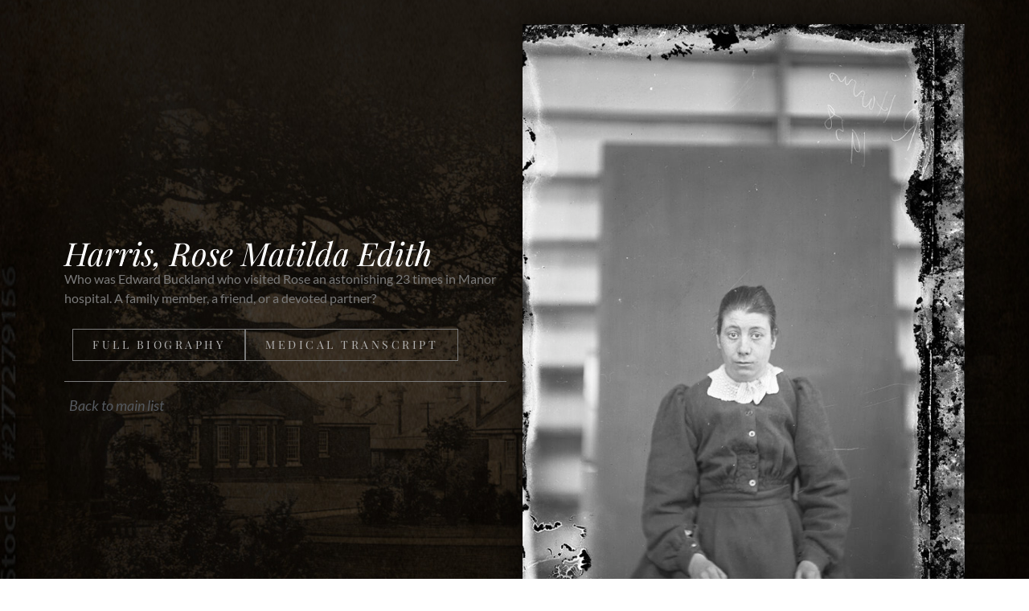

--- FILE ---
content_type: text/html; charset=UTF-8
request_url: https://outofsight.hortoncemetery.org/rose-matilda-edith-harris/
body_size: 9496
content:
<!DOCTYPE html>
<html lang="en-GB">
<head>
	<meta charset="UTF-8">
		<meta name='robots' content='index, follow, max-image-preview:large, max-snippet:-1, max-video-preview:-1' />

	<!-- This site is optimized with the Yoast SEO plugin v25.1 - https://yoast.com/wordpress/plugins/seo/ -->
	<title>Harris, Rose Matilda Edith - Horton Cemetery</title>
	<link rel="canonical" href="https://outofsight.hortoncemetery.org/rose-matilda-edith-harris/" />
	<meta property="og:locale" content="en_GB" />
	<meta property="og:type" content="article" />
	<meta property="og:title" content="Harris, Rose Matilda Edith - Horton Cemetery" />
	<meta property="og:description" content="Moved from Kent Asylum and regularly visited by Edward Buckland [...]Read More... from Harris, Rose Matilda Edith" />
	<meta property="og:url" content="https://outofsight.hortoncemetery.org/rose-matilda-edith-harris/" />
	<meta property="og:site_name" content="Horton Cemetery" />
	<meta property="article:published_time" content="2023-05-18T12:50:34+00:00" />
	<meta property="article:modified_time" content="2023-10-04T11:21:14+00:00" />
	<meta property="og:image" content="https://outofsight.hortoncemetery.org/wp-content/uploads/2023/05/6317_3_Box33_1958-Harris.jpg" />
	<meta property="og:image:width" content="800" />
	<meta property="og:image:height" content="1097" />
	<meta property="og:image:type" content="image/jpeg" />
	<meta name="author" content="admin" />
	<meta name="twitter:card" content="summary_large_image" />
	<meta name="twitter:label1" content="Written by" />
	<meta name="twitter:data1" content="admin" />
	<meta name="twitter:label2" content="Estimated reading time" />
	<meta name="twitter:data2" content="1 minute" />
	<script type="application/ld+json" class="yoast-schema-graph">{"@context":"https://schema.org","@graph":[{"@type":"WebPage","@id":"https://outofsight.hortoncemetery.org/rose-matilda-edith-harris/","url":"https://outofsight.hortoncemetery.org/rose-matilda-edith-harris/","name":"Harris, Rose Matilda Edith - Horton Cemetery","isPartOf":{"@id":"https://outofsight.hortoncemetery.org/#website"},"primaryImageOfPage":{"@id":"https://outofsight.hortoncemetery.org/rose-matilda-edith-harris/#primaryimage"},"image":{"@id":"https://outofsight.hortoncemetery.org/rose-matilda-edith-harris/#primaryimage"},"thumbnailUrl":"https://outofsight.hortoncemetery.org/wp-content/uploads/2023/05/6317_3_Box33_1958-Harris.jpg","datePublished":"2023-05-18T12:50:34+00:00","dateModified":"2023-10-04T11:21:14+00:00","author":{"@id":"https://outofsight.hortoncemetery.org/#/schema/person/5453b2723a3a90ff338ecc52a8746a0b"},"breadcrumb":{"@id":"https://outofsight.hortoncemetery.org/rose-matilda-edith-harris/#breadcrumb"},"inLanguage":"en-GB","potentialAction":[{"@type":"ReadAction","target":["https://outofsight.hortoncemetery.org/rose-matilda-edith-harris/"]}]},{"@type":"ImageObject","inLanguage":"en-GB","@id":"https://outofsight.hortoncemetery.org/rose-matilda-edith-harris/#primaryimage","url":"https://outofsight.hortoncemetery.org/wp-content/uploads/2023/05/6317_3_Box33_1958-Harris.jpg","contentUrl":"https://outofsight.hortoncemetery.org/wp-content/uploads/2023/05/6317_3_Box33_1958-Harris.jpg","width":800,"height":1097,"caption":"HARRIS, Rose Matilda Edith"},{"@type":"BreadcrumbList","@id":"https://outofsight.hortoncemetery.org/rose-matilda-edith-harris/#breadcrumb","itemListElement":[{"@type":"ListItem","position":1,"name":"Home","item":"https://outofsight.hortoncemetery.org/"},{"@type":"ListItem","position":2,"name":"Harris, Rose Matilda Edith"}]},{"@type":"WebSite","@id":"https://outofsight.hortoncemetery.org/#website","url":"https://outofsight.hortoncemetery.org/","name":"Horton Cemetery","description":"Welcome to Horton Cemetery","potentialAction":[{"@type":"SearchAction","target":{"@type":"EntryPoint","urlTemplate":"https://outofsight.hortoncemetery.org/?s={search_term_string}"},"query-input":{"@type":"PropertyValueSpecification","valueRequired":true,"valueName":"search_term_string"}}],"inLanguage":"en-GB"},{"@type":"Person","@id":"https://outofsight.hortoncemetery.org/#/schema/person/5453b2723a3a90ff338ecc52a8746a0b","name":"admin","image":{"@type":"ImageObject","inLanguage":"en-GB","@id":"https://outofsight.hortoncemetery.org/#/schema/person/image/","url":"https://secure.gravatar.com/avatar/eb2eb40eb03b01a395dac9d9a73b234302458745ff2845dc2c95f7fdd9d6dc51?s=96&d=mm&r=g","contentUrl":"https://secure.gravatar.com/avatar/eb2eb40eb03b01a395dac9d9a73b234302458745ff2845dc2c95f7fdd9d6dc51?s=96&d=mm&r=g","caption":"admin"},"sameAs":["https://outofsight.hortoncemetery.org"],"url":"https://outofsight.hortoncemetery.org/author/bluedoor/"}]}</script>
	<!-- / Yoast SEO plugin. -->


<link rel="alternate" type="application/rss+xml" title="Horton Cemetery &raquo; Feed" href="https://outofsight.hortoncemetery.org/feed/" />
<link rel="alternate" type="application/rss+xml" title="Horton Cemetery &raquo; Comments Feed" href="https://outofsight.hortoncemetery.org/comments/feed/" />
<link rel="alternate" type="application/rss+xml" title="Horton Cemetery &raquo; Harris, Rose Matilda Edith Comments Feed" href="https://outofsight.hortoncemetery.org/rose-matilda-edith-harris/feed/" />
<link rel="alternate" title="oEmbed (JSON)" type="application/json+oembed" href="https://outofsight.hortoncemetery.org/wp-json/oembed/1.0/embed?url=https%3A%2F%2Foutofsight.hortoncemetery.org%2Frose-matilda-edith-harris%2F" />
<link rel="alternate" title="oEmbed (XML)" type="text/xml+oembed" href="https://outofsight.hortoncemetery.org/wp-json/oembed/1.0/embed?url=https%3A%2F%2Foutofsight.hortoncemetery.org%2Frose-matilda-edith-harris%2F&#038;format=xml" />
<style id='wp-img-auto-sizes-contain-inline-css'>
img:is([sizes=auto i],[sizes^="auto," i]){contain-intrinsic-size:3000px 1500px}
/*# sourceURL=wp-img-auto-sizes-contain-inline-css */
</style>
<style id='wp-emoji-styles-inline-css'>

	img.wp-smiley, img.emoji {
		display: inline !important;
		border: none !important;
		box-shadow: none !important;
		height: 1em !important;
		width: 1em !important;
		margin: 0 0.07em !important;
		vertical-align: -0.1em !important;
		background: none !important;
		padding: 0 !important;
	}
/*# sourceURL=wp-emoji-styles-inline-css */
</style>
<link rel='stylesheet' id='wp-block-library-css' href='https://outofsight.hortoncemetery.org/wp-includes/css/dist/block-library/style.min.css?ver=6.9' media='all' />
<style id='classic-theme-styles-inline-css'>
/*! This file is auto-generated */
.wp-block-button__link{color:#fff;background-color:#32373c;border-radius:9999px;box-shadow:none;text-decoration:none;padding:calc(.667em + 2px) calc(1.333em + 2px);font-size:1.125em}.wp-block-file__button{background:#32373c;color:#fff;text-decoration:none}
/*# sourceURL=/wp-includes/css/classic-themes.min.css */
</style>
<style id='global-styles-inline-css'>
:root{--wp--preset--aspect-ratio--square: 1;--wp--preset--aspect-ratio--4-3: 4/3;--wp--preset--aspect-ratio--3-4: 3/4;--wp--preset--aspect-ratio--3-2: 3/2;--wp--preset--aspect-ratio--2-3: 2/3;--wp--preset--aspect-ratio--16-9: 16/9;--wp--preset--aspect-ratio--9-16: 9/16;--wp--preset--color--black: #000000;--wp--preset--color--cyan-bluish-gray: #abb8c3;--wp--preset--color--white: #fff;--wp--preset--color--pale-pink: #f78da7;--wp--preset--color--vivid-red: #cf2e2e;--wp--preset--color--luminous-vivid-orange: #ff6900;--wp--preset--color--luminous-vivid-amber: #fcb900;--wp--preset--color--light-green-cyan: #7bdcb5;--wp--preset--color--vivid-green-cyan: #00d084;--wp--preset--color--pale-cyan-blue: #8ed1fc;--wp--preset--color--vivid-cyan-blue: #0693e3;--wp--preset--color--vivid-purple: #9b51e0;--wp--preset--color--blue: #0d6efd;--wp--preset--color--indigo: #6610f2;--wp--preset--color--purple: #5533ff;--wp--preset--color--pink: #d63384;--wp--preset--color--red: #dc3545;--wp--preset--color--orange: #fd7e14;--wp--preset--color--yellow: #ffc107;--wp--preset--color--green: #198754;--wp--preset--color--teal: #20c997;--wp--preset--color--cyan: #0dcaf0;--wp--preset--color--gray: #6c757d;--wp--preset--color--gray-dark: #343a40;--wp--preset--gradient--vivid-cyan-blue-to-vivid-purple: linear-gradient(135deg,rgb(6,147,227) 0%,rgb(155,81,224) 100%);--wp--preset--gradient--light-green-cyan-to-vivid-green-cyan: linear-gradient(135deg,rgb(122,220,180) 0%,rgb(0,208,130) 100%);--wp--preset--gradient--luminous-vivid-amber-to-luminous-vivid-orange: linear-gradient(135deg,rgb(252,185,0) 0%,rgb(255,105,0) 100%);--wp--preset--gradient--luminous-vivid-orange-to-vivid-red: linear-gradient(135deg,rgb(255,105,0) 0%,rgb(207,46,46) 100%);--wp--preset--gradient--very-light-gray-to-cyan-bluish-gray: linear-gradient(135deg,rgb(238,238,238) 0%,rgb(169,184,195) 100%);--wp--preset--gradient--cool-to-warm-spectrum: linear-gradient(135deg,rgb(74,234,220) 0%,rgb(151,120,209) 20%,rgb(207,42,186) 40%,rgb(238,44,130) 60%,rgb(251,105,98) 80%,rgb(254,248,76) 100%);--wp--preset--gradient--blush-light-purple: linear-gradient(135deg,rgb(255,206,236) 0%,rgb(152,150,240) 100%);--wp--preset--gradient--blush-bordeaux: linear-gradient(135deg,rgb(254,205,165) 0%,rgb(254,45,45) 50%,rgb(107,0,62) 100%);--wp--preset--gradient--luminous-dusk: linear-gradient(135deg,rgb(255,203,112) 0%,rgb(199,81,192) 50%,rgb(65,88,208) 100%);--wp--preset--gradient--pale-ocean: linear-gradient(135deg,rgb(255,245,203) 0%,rgb(182,227,212) 50%,rgb(51,167,181) 100%);--wp--preset--gradient--electric-grass: linear-gradient(135deg,rgb(202,248,128) 0%,rgb(113,206,126) 100%);--wp--preset--gradient--midnight: linear-gradient(135deg,rgb(2,3,129) 0%,rgb(40,116,252) 100%);--wp--preset--font-size--small: 13px;--wp--preset--font-size--medium: 20px;--wp--preset--font-size--large: 36px;--wp--preset--font-size--x-large: 42px;--wp--preset--spacing--20: 0.44rem;--wp--preset--spacing--30: 0.67rem;--wp--preset--spacing--40: 1rem;--wp--preset--spacing--50: 1.5rem;--wp--preset--spacing--60: 2.25rem;--wp--preset--spacing--70: 3.38rem;--wp--preset--spacing--80: 5.06rem;--wp--preset--shadow--natural: 6px 6px 9px rgba(0, 0, 0, 0.2);--wp--preset--shadow--deep: 12px 12px 50px rgba(0, 0, 0, 0.4);--wp--preset--shadow--sharp: 6px 6px 0px rgba(0, 0, 0, 0.2);--wp--preset--shadow--outlined: 6px 6px 0px -3px rgb(255, 255, 255), 6px 6px rgb(0, 0, 0);--wp--preset--shadow--crisp: 6px 6px 0px rgb(0, 0, 0);}:where(.is-layout-flex){gap: 0.5em;}:where(.is-layout-grid){gap: 0.5em;}body .is-layout-flex{display: flex;}.is-layout-flex{flex-wrap: wrap;align-items: center;}.is-layout-flex > :is(*, div){margin: 0;}body .is-layout-grid{display: grid;}.is-layout-grid > :is(*, div){margin: 0;}:where(.wp-block-columns.is-layout-flex){gap: 2em;}:where(.wp-block-columns.is-layout-grid){gap: 2em;}:where(.wp-block-post-template.is-layout-flex){gap: 1.25em;}:where(.wp-block-post-template.is-layout-grid){gap: 1.25em;}.has-black-color{color: var(--wp--preset--color--black) !important;}.has-cyan-bluish-gray-color{color: var(--wp--preset--color--cyan-bluish-gray) !important;}.has-white-color{color: var(--wp--preset--color--white) !important;}.has-pale-pink-color{color: var(--wp--preset--color--pale-pink) !important;}.has-vivid-red-color{color: var(--wp--preset--color--vivid-red) !important;}.has-luminous-vivid-orange-color{color: var(--wp--preset--color--luminous-vivid-orange) !important;}.has-luminous-vivid-amber-color{color: var(--wp--preset--color--luminous-vivid-amber) !important;}.has-light-green-cyan-color{color: var(--wp--preset--color--light-green-cyan) !important;}.has-vivid-green-cyan-color{color: var(--wp--preset--color--vivid-green-cyan) !important;}.has-pale-cyan-blue-color{color: var(--wp--preset--color--pale-cyan-blue) !important;}.has-vivid-cyan-blue-color{color: var(--wp--preset--color--vivid-cyan-blue) !important;}.has-vivid-purple-color{color: var(--wp--preset--color--vivid-purple) !important;}.has-black-background-color{background-color: var(--wp--preset--color--black) !important;}.has-cyan-bluish-gray-background-color{background-color: var(--wp--preset--color--cyan-bluish-gray) !important;}.has-white-background-color{background-color: var(--wp--preset--color--white) !important;}.has-pale-pink-background-color{background-color: var(--wp--preset--color--pale-pink) !important;}.has-vivid-red-background-color{background-color: var(--wp--preset--color--vivid-red) !important;}.has-luminous-vivid-orange-background-color{background-color: var(--wp--preset--color--luminous-vivid-orange) !important;}.has-luminous-vivid-amber-background-color{background-color: var(--wp--preset--color--luminous-vivid-amber) !important;}.has-light-green-cyan-background-color{background-color: var(--wp--preset--color--light-green-cyan) !important;}.has-vivid-green-cyan-background-color{background-color: var(--wp--preset--color--vivid-green-cyan) !important;}.has-pale-cyan-blue-background-color{background-color: var(--wp--preset--color--pale-cyan-blue) !important;}.has-vivid-cyan-blue-background-color{background-color: var(--wp--preset--color--vivid-cyan-blue) !important;}.has-vivid-purple-background-color{background-color: var(--wp--preset--color--vivid-purple) !important;}.has-black-border-color{border-color: var(--wp--preset--color--black) !important;}.has-cyan-bluish-gray-border-color{border-color: var(--wp--preset--color--cyan-bluish-gray) !important;}.has-white-border-color{border-color: var(--wp--preset--color--white) !important;}.has-pale-pink-border-color{border-color: var(--wp--preset--color--pale-pink) !important;}.has-vivid-red-border-color{border-color: var(--wp--preset--color--vivid-red) !important;}.has-luminous-vivid-orange-border-color{border-color: var(--wp--preset--color--luminous-vivid-orange) !important;}.has-luminous-vivid-amber-border-color{border-color: var(--wp--preset--color--luminous-vivid-amber) !important;}.has-light-green-cyan-border-color{border-color: var(--wp--preset--color--light-green-cyan) !important;}.has-vivid-green-cyan-border-color{border-color: var(--wp--preset--color--vivid-green-cyan) !important;}.has-pale-cyan-blue-border-color{border-color: var(--wp--preset--color--pale-cyan-blue) !important;}.has-vivid-cyan-blue-border-color{border-color: var(--wp--preset--color--vivid-cyan-blue) !important;}.has-vivid-purple-border-color{border-color: var(--wp--preset--color--vivid-purple) !important;}.has-vivid-cyan-blue-to-vivid-purple-gradient-background{background: var(--wp--preset--gradient--vivid-cyan-blue-to-vivid-purple) !important;}.has-light-green-cyan-to-vivid-green-cyan-gradient-background{background: var(--wp--preset--gradient--light-green-cyan-to-vivid-green-cyan) !important;}.has-luminous-vivid-amber-to-luminous-vivid-orange-gradient-background{background: var(--wp--preset--gradient--luminous-vivid-amber-to-luminous-vivid-orange) !important;}.has-luminous-vivid-orange-to-vivid-red-gradient-background{background: var(--wp--preset--gradient--luminous-vivid-orange-to-vivid-red) !important;}.has-very-light-gray-to-cyan-bluish-gray-gradient-background{background: var(--wp--preset--gradient--very-light-gray-to-cyan-bluish-gray) !important;}.has-cool-to-warm-spectrum-gradient-background{background: var(--wp--preset--gradient--cool-to-warm-spectrum) !important;}.has-blush-light-purple-gradient-background{background: var(--wp--preset--gradient--blush-light-purple) !important;}.has-blush-bordeaux-gradient-background{background: var(--wp--preset--gradient--blush-bordeaux) !important;}.has-luminous-dusk-gradient-background{background: var(--wp--preset--gradient--luminous-dusk) !important;}.has-pale-ocean-gradient-background{background: var(--wp--preset--gradient--pale-ocean) !important;}.has-electric-grass-gradient-background{background: var(--wp--preset--gradient--electric-grass) !important;}.has-midnight-gradient-background{background: var(--wp--preset--gradient--midnight) !important;}.has-small-font-size{font-size: var(--wp--preset--font-size--small) !important;}.has-medium-font-size{font-size: var(--wp--preset--font-size--medium) !important;}.has-large-font-size{font-size: var(--wp--preset--font-size--large) !important;}.has-x-large-font-size{font-size: var(--wp--preset--font-size--x-large) !important;}
:where(.wp-block-post-template.is-layout-flex){gap: 1.25em;}:where(.wp-block-post-template.is-layout-grid){gap: 1.25em;}
:where(.wp-block-term-template.is-layout-flex){gap: 1.25em;}:where(.wp-block-term-template.is-layout-grid){gap: 1.25em;}
:where(.wp-block-columns.is-layout-flex){gap: 2em;}:where(.wp-block-columns.is-layout-grid){gap: 2em;}
:root :where(.wp-block-pullquote){font-size: 1.5em;line-height: 1.6;}
/*# sourceURL=global-styles-inline-css */
</style>
<link rel='stylesheet' id='child-understrap-styles-css' href='https://outofsight.hortoncemetery.org/wp-content/themes/understrap-child-main/understrap-child-main/css/child-theme.min.css?ver=1.2.0.1694437837' media='all' />
<link rel='stylesheet' id='elementor-icons-css' href='https://outofsight.hortoncemetery.org/wp-content/plugins/elementor/assets/lib/eicons/css/elementor-icons.min.css?ver=5.45.0' media='all' />
<link rel='stylesheet' id='elementor-frontend-css' href='https://outofsight.hortoncemetery.org/wp-content/plugins/elementor/assets/css/frontend.min.css?ver=3.34.1' media='all' />
<link rel='stylesheet' id='elementor-post-8-css' href='https://outofsight.hortoncemetery.org/wp-content/uploads/elementor/css/post-8.css?ver=1768878395' media='all' />
<link rel='stylesheet' id='elementor-pro-css' href='https://outofsight.hortoncemetery.org/wp-content/plugins/elementor-pro/assets/css/frontend.min.css?ver=3.15.1' media='all' />
<link rel='stylesheet' id='elementor-post-392-css' href='https://outofsight.hortoncemetery.org/wp-content/uploads/elementor/css/post-392.css?ver=1768878395' media='all' />
<link rel='stylesheet' id='elementor-gf-local-robotoslab-css' href='https://outofsight.hortoncemetery.org/wp-content/uploads/elementor/google-fonts/css/robotoslab.css?ver=1742277607' media='all' />
<link rel='stylesheet' id='elementor-gf-local-lato-css' href='https://outofsight.hortoncemetery.org/wp-content/uploads/elementor/google-fonts/css/lato.css?ver=1742277608' media='all' />
<link rel='stylesheet' id='elementor-gf-local-roboto-css' href='https://outofsight.hortoncemetery.org/wp-content/uploads/elementor/google-fonts/css/roboto.css?ver=1742277616' media='all' />
<link rel='stylesheet' id='elementor-gf-local-playfairdisplay-css' href='https://outofsight.hortoncemetery.org/wp-content/uploads/elementor/google-fonts/css/playfairdisplay.css?ver=1742277618' media='all' />
<script src="https://outofsight.hortoncemetery.org/wp-includes/js/jquery/jquery.min.js?ver=3.7.1" id="jquery-core-js"></script>
<script src="https://outofsight.hortoncemetery.org/wp-includes/js/jquery/jquery-migrate.min.js?ver=3.4.1" id="jquery-migrate-js"></script>
<script src="https://outofsight.hortoncemetery.org/wp-content/plugins/elementor-pro/assets/js/page-transitions.min.js?ver=3.15.1" id="page-transitions-js"></script>
<link rel="https://api.w.org/" href="https://outofsight.hortoncemetery.org/wp-json/" /><link rel="alternate" title="JSON" type="application/json" href="https://outofsight.hortoncemetery.org/wp-json/wp/v2/posts/559" /><link rel="EditURI" type="application/rsd+xml" title="RSD" href="https://outofsight.hortoncemetery.org/xmlrpc.php?rsd" />
<meta name="generator" content="WordPress 6.9" />
<link rel='shortlink' href='https://outofsight.hortoncemetery.org/?p=559' />
<!-- Google tag (gtag.js) -->
<script async src="https://www.googletagmanager.com/gtag/js?id=G-MSSQ5SQ7EV"></script>
<script>
  window.dataLayer = window.dataLayer || [];
  function gtag(){dataLayer.push(arguments);}
  gtag('js', new Date());

  gtag('config', 'G-MSSQ5SQ7EV');
</script><meta name="mobile-web-app-capable" content="yes">
<meta name="apple-mobile-web-app-capable" content="yes">
<meta name="apple-mobile-web-app-title" content="Horton Cemetery - Welcome to Horton Cemetery">
<meta name="generator" content="Elementor 3.34.1; features: additional_custom_breakpoints; settings: css_print_method-external, google_font-enabled, font_display-swap">
			<style>
				.e-con.e-parent:nth-of-type(n+4):not(.e-lazyloaded):not(.e-no-lazyload),
				.e-con.e-parent:nth-of-type(n+4):not(.e-lazyloaded):not(.e-no-lazyload) * {
					background-image: none !important;
				}
				@media screen and (max-height: 1024px) {
					.e-con.e-parent:nth-of-type(n+3):not(.e-lazyloaded):not(.e-no-lazyload),
					.e-con.e-parent:nth-of-type(n+3):not(.e-lazyloaded):not(.e-no-lazyload) * {
						background-image: none !important;
					}
				}
				@media screen and (max-height: 640px) {
					.e-con.e-parent:nth-of-type(n+2):not(.e-lazyloaded):not(.e-no-lazyload),
					.e-con.e-parent:nth-of-type(n+2):not(.e-lazyloaded):not(.e-no-lazyload) * {
						background-image: none !important;
					}
				}
			</style>
			<link rel="icon" href="https://outofsight.hortoncemetery.org/wp-content/uploads/2023/05/cropped-favicon-32x32.png" sizes="32x32" />
<link rel="icon" href="https://outofsight.hortoncemetery.org/wp-content/uploads/2023/05/cropped-favicon-192x192.png" sizes="192x192" />
<link rel="apple-touch-icon" href="https://outofsight.hortoncemetery.org/wp-content/uploads/2023/05/cropped-favicon-180x180.png" />
<meta name="msapplication-TileImage" content="https://outofsight.hortoncemetery.org/wp-content/uploads/2023/05/cropped-favicon-270x270.png" />
	<meta name="viewport" content="width=device-width, initial-scale=1.0, viewport-fit=cover" /></head>
<body class="wp-singular post-template-default single single-post postid-559 single-format-standard wp-embed-responsive wp-theme-understrap wp-child-theme-understrap-child-mainunderstrap-child-main understrap-has-sidebar elementor-default elementor-template-canvas elementor-kit-8 elementor-page-392">
			<e-page-transition class="e-page-transition--entering" exclude="^https\:\/\/outofsight\.hortoncemetery\.org\/wp\-admin\/">
					</e-page-transition>
				<div data-elementor-type="single-post" data-elementor-id="392" class="elementor elementor-392 elementor-location-single post-559 post type-post status-publish format-standard has-post-thumbnail hentry category-uncategorized tag-visitors" data-elementor-post-type="elementor_library">
					<div class="elementor-section-wrap">
						<div class="elementor-element elementor-element-e05b151 e-con-full e-flex e-con e-parent" data-id="e05b151" data-element_type="container" data-settings="{&quot;background_background&quot;:&quot;classic&quot;}">
		<div class="elementor-element elementor-element-390e880 e-flex e-con-boxed e-con e-parent" data-id="390e880" data-element_type="container">
					<div class="e-con-inner">
		<div class="elementor-element elementor-element-decdda7 e-flex e-con-boxed e-con e-parent" data-id="decdda7" data-element_type="container">
					<div class="e-con-inner">
				<div class="elementor-element elementor-element-5382702 elementor-widget elementor-widget-theme-post-title elementor-page-title elementor-widget-heading" data-id="5382702" data-element_type="widget" data-widget_type="theme-post-title.default">
				<div class="elementor-widget-container">
					<h1 class="elementor-heading-title elementor-size-default">Harris, Rose Matilda Edith</h1>				</div>
				</div>
				<div class="elementor-element elementor-element-cd1ab70 elementor-widget elementor-widget-theme-post-content" data-id="cd1ab70" data-element_type="widget" data-widget_type="theme-post-content.default">
				<div class="elementor-widget-container">
					
<p>Who was Edward Buckland who visited Rose an astonishing 23 times in Manor hospital. A family member, a friend, or a devoted partner?</p>
				</div>
				</div>
		<div class="elementor-element elementor-element-4ed8f72 e-flex e-con-boxed e-con e-parent" data-id="4ed8f72" data-element_type="container">
					<div class="e-con-inner">
				<div class="elementor-element elementor-element-23176b6 elementor-align-left elementor-widget elementor-widget-button" data-id="23176b6" data-element_type="widget" data-widget_type="button.default">
				<div class="elementor-widget-container">
									<div class="elementor-button-wrapper">
					<a class="elementor-button elementor-button-link elementor-size-sm" href="https://hortoncemetery.org/harris-rose-matilda-edith/" target="_blank">
						<span class="elementor-button-content-wrapper">
									<span class="elementor-button-text"> Full Biography</span>
					</span>
					</a>
				</div>
								</div>
				</div>
				<div class="elementor-element elementor-element-aa05531 elementor-align-left elementor-widget elementor-widget-button" data-id="aa05531" data-element_type="widget" data-widget_type="button.default">
				<div class="elementor-widget-container">
									<div class="elementor-button-wrapper">
					<a class="elementor-button elementor-button-link elementor-size-sm" href="#elementor-action%3Aaction%3Dpopup%3Aopen%26settings%3DeyJpZCI6IjM0OCIsInRvZ2dsZSI6ZmFsc2V9" target="_blank">
						<span class="elementor-button-content-wrapper">
									<span class="elementor-button-text">Medical Transcript</span>
					</span>
					</a>
				</div>
								</div>
				</div>
					</div>
				</div>
				<div class="elementor-element elementor-element-42b59b3 elementor-widget-divider--view-line elementor-widget elementor-widget-divider" data-id="42b59b3" data-element_type="widget" data-widget_type="divider.default">
				<div class="elementor-widget-container">
							<div class="elementor-divider">
			<span class="elementor-divider-separator">
						</span>
		</div>
						</div>
				</div>
				<div class="elementor-element elementor-element-054a782 elementor-widget elementor-widget-html" data-id="054a782" data-element_type="widget" data-widget_type="html.default">
				<div class="elementor-widget-container">
					<button class="backBtn" onclick="history.back()">Back to main list</button>				</div>
				</div>
					</div>
				</div>
		<div class="elementor-element elementor-element-0b10033 e-con-full e-flex e-con e-parent" data-id="0b10033" data-element_type="container">
				<div class="elementor-element elementor-element-3791501 elementor-widget elementor-widget-theme-post-featured-image elementor-widget-image" data-id="3791501" data-element_type="widget" data-settings="{&quot;motion_fx_motion_fx_mouse&quot;:&quot;yes&quot;,&quot;motion_fx_tilt_effect&quot;:&quot;yes&quot;,&quot;motion_fx_tilt_speed&quot;:{&quot;unit&quot;:&quot;px&quot;,&quot;size&quot;:1,&quot;sizes&quot;:[]}}" data-widget_type="theme-post-featured-image.default">
				<div class="elementor-widget-container">
															<img width="640" height="877" src="https://outofsight.hortoncemetery.org/wp-content/uploads/2023/05/6317_3_Box33_1958-Harris-747x1024.jpg" class="attachment-large size-large wp-image-560" alt="HARRIS, Rose Matilda Edith" srcset="https://outofsight.hortoncemetery.org/wp-content/uploads/2023/05/6317_3_Box33_1958-Harris-747x1024.jpg 747w, https://outofsight.hortoncemetery.org/wp-content/uploads/2023/05/6317_3_Box33_1958-Harris-219x300.jpg 219w, https://outofsight.hortoncemetery.org/wp-content/uploads/2023/05/6317_3_Box33_1958-Harris-768x1053.jpg 768w, https://outofsight.hortoncemetery.org/wp-content/uploads/2023/05/6317_3_Box33_1958-Harris.jpg 800w" sizes="(max-width: 640px) 100vw, 640px" />															</div>
				</div>
				</div>
					</div>
				</div>
				</div>
							</div>
				</div>
		<script type="speculationrules">
{"prefetch":[{"source":"document","where":{"and":[{"href_matches":"/*"},{"not":{"href_matches":["/wp-*.php","/wp-admin/*","/wp-content/uploads/*","/wp-content/*","/wp-content/plugins/*","/wp-content/themes/understrap-child-main/understrap-child-main/*","/wp-content/themes/understrap/*","/*\\?(.+)"]}},{"not":{"selector_matches":"a[rel~=\"nofollow\"]"}},{"not":{"selector_matches":".no-prefetch, .no-prefetch a"}}]},"eagerness":"conservative"}]}
</script>
		<div data-elementor-type="popup" data-elementor-id="348" class="elementor elementor-348 elementor-location-popup" data-elementor-settings="{&quot;entrance_animation&quot;:&quot;fadeIn&quot;,&quot;exit_animation&quot;:&quot;fadeIn&quot;,&quot;entrance_animation_duration&quot;:{&quot;unit&quot;:&quot;px&quot;,&quot;size&quot;:&quot;1.4&quot;,&quot;sizes&quot;:[]},&quot;a11y_navigation&quot;:&quot;yes&quot;,&quot;timing&quot;:[]}" data-elementor-post-type="elementor_library">
					<div class="elementor-section-wrap">
						<div class="elementor-element elementor-element-45e249eb ignore-toc e-flex e-con-boxed e-con e-parent" data-id="45e249eb" data-element_type="container" data-settings="{&quot;background_background&quot;:&quot;classic&quot;}">
					<div class="e-con-inner">
		<div class="elementor-element elementor-element-6044a8dd e-flex e-con-boxed e-con e-parent" data-id="6044a8dd" data-element_type="container" data-settings="{&quot;background_background&quot;:&quot;classic&quot;}">
					<div class="e-con-inner">
				<div class="elementor-element elementor-element-a060bab elementor-widget elementor-widget-gallery" data-id="a060bab" data-element_type="widget" data-settings="{&quot;columns&quot;:3,&quot;lazyload&quot;:&quot;yes&quot;,&quot;gallery_layout&quot;:&quot;grid&quot;,&quot;columns_tablet&quot;:2,&quot;columns_mobile&quot;:1,&quot;gap&quot;:{&quot;unit&quot;:&quot;px&quot;,&quot;size&quot;:10,&quot;sizes&quot;:[]},&quot;gap_tablet&quot;:{&quot;unit&quot;:&quot;px&quot;,&quot;size&quot;:10,&quot;sizes&quot;:[]},&quot;gap_mobile&quot;:{&quot;unit&quot;:&quot;px&quot;,&quot;size&quot;:10,&quot;sizes&quot;:[]},&quot;link_to&quot;:&quot;file&quot;,&quot;aspect_ratio&quot;:&quot;3:2&quot;,&quot;overlay_background&quot;:&quot;yes&quot;,&quot;content_hover_animation&quot;:&quot;fade-in&quot;}" data-widget_type="gallery.default">
				<div class="elementor-widget-container">
							<div class="elementor-gallery__container">
							<a class="e-gallery-item elementor-gallery-item elementor-animated-content" href="https://outofsight.hortoncemetery.org/wp-content/uploads/2023/05/6317_3_Box33_1958-Harris.jpg" data-elementor-open-lightbox="yes" data-elementor-lightbox-slideshow="a060bab" data-elementor-lightbox-title="6317_3_Box33_1958 Harris" data-e-action-hash="#elementor-action%3Aaction%3Dlightbox%26settings%3DeyJpZCI6NTYwLCJ1cmwiOiJodHRwczpcL1wvb3V0b2ZzaWdodC5ob3J0b25jZW1ldGVyeS5vcmdcL3dwLWNvbnRlbnRcL3VwbG9hZHNcLzIwMjNcLzA1XC82MzE3XzNfQm94MzNfMTk1OC1IYXJyaXMuanBnIiwic2xpZGVzaG93IjoiYTA2MGJhYiJ9">
					<div class="e-gallery-image elementor-gallery-item__image" data-thumbnail="https://outofsight.hortoncemetery.org/wp-content/uploads/2023/05/6317_3_Box33_1958-Harris-219x300.jpg" data-width="219" data-height="300" aria-label="HARRIS, Rose Matilda Edith" role="img" ></div>
											<div class="elementor-gallery-item__overlay"></div>
														</a>
					</div>
					</div>
				</div>
					</div>
				</div>
		<div class="elementor-element elementor-element-3697631b e-con-full e-flex e-con e-parent" data-id="3697631b" data-element_type="container">
				<div class="elementor-element elementor-element-5bbd84ff elementor-widget elementor-widget-heading" data-id="5bbd84ff" data-element_type="widget" data-widget_type="heading.default">
				<div class="elementor-widget-container">
					<h2 class="elementor-heading-title elementor-size-default">Harris, Rose Matilda Edith</h2>				</div>
				</div>
				<div class="elementor-element elementor-element-4613d59c elementor-widget elementor-widget-text-editor" data-id="4613d59c" data-element_type="widget" data-widget_type="text-editor.default">
				<div class="elementor-widget-container">
									Moved from Kent Asylum and regularly visited by Edward Buckland								</div>
				</div>
				<div class="elementor-element elementor-element-6632144 elementor-widget elementor-widget-button" data-id="6632144" data-element_type="widget" data-widget_type="button.default">
				<div class="elementor-widget-container">
									<div class="elementor-button-wrapper">
					<a class="elementor-button elementor-size-sm" role="button">
						<span class="elementor-button-content-wrapper">
									<span class="elementor-button-text">Download Full Medical Transcript</span>
					</span>
					</a>
				</div>
								</div>
				</div>
				</div>
					</div>
				</div>
							</div>
				</div>
					<script>
				const lazyloadRunObserver = () => {
					const lazyloadBackgrounds = document.querySelectorAll( `.e-con.e-parent:not(.e-lazyloaded)` );
					const lazyloadBackgroundObserver = new IntersectionObserver( ( entries ) => {
						entries.forEach( ( entry ) => {
							if ( entry.isIntersecting ) {
								let lazyloadBackground = entry.target;
								if( lazyloadBackground ) {
									lazyloadBackground.classList.add( 'e-lazyloaded' );
								}
								lazyloadBackgroundObserver.unobserve( entry.target );
							}
						});
					}, { rootMargin: '200px 0px 200px 0px' } );
					lazyloadBackgrounds.forEach( ( lazyloadBackground ) => {
						lazyloadBackgroundObserver.observe( lazyloadBackground );
					} );
				};
				const events = [
					'DOMContentLoaded',
					'elementor/lazyload/observe',
				];
				events.forEach( ( event ) => {
					document.addEventListener( event, lazyloadRunObserver );
				} );
			</script>
			<link rel='stylesheet' id='widget-heading-css' href='https://outofsight.hortoncemetery.org/wp-content/plugins/elementor/assets/css/widget-heading.min.css?ver=3.34.1' media='all' />
<link rel='stylesheet' id='widget-divider-css' href='https://outofsight.hortoncemetery.org/wp-content/plugins/elementor/assets/css/widget-divider.min.css?ver=3.34.1' media='all' />
<link rel='stylesheet' id='widget-image-css' href='https://outofsight.hortoncemetery.org/wp-content/plugins/elementor/assets/css/widget-image.min.css?ver=3.34.1' media='all' />
<link rel='stylesheet' id='elementor-post-348-css' href='https://outofsight.hortoncemetery.org/wp-content/uploads/elementor/css/post-348.css?ver=1768878395' media='all' />
<link rel='stylesheet' id='elementor-gallery-css' href='https://outofsight.hortoncemetery.org/wp-content/plugins/elementor/assets/lib/e-gallery/css/e-gallery.min.css?ver=1.2.0' media='all' />
<link rel='stylesheet' id='e-animation-fadeIn-css' href='https://outofsight.hortoncemetery.org/wp-content/plugins/elementor/assets/lib/animations/styles/fadeIn.min.css?ver=3.34.1' media='all' />
<link rel='stylesheet' id='elementor-gf-local-rubik-css' href='https://outofsight.hortoncemetery.org/wp-content/uploads/elementor/google-fonts/css/rubik.css?ver=1742278989' media='all' />
<script src="https://outofsight.hortoncemetery.org/wp-content/themes/understrap-child-main/understrap-child-main/js/child-theme.min.js?ver=1.2.0.1694437838" id="child-understrap-scripts-js"></script>
<script src="https://outofsight.hortoncemetery.org/wp-includes/js/comment-reply.min.js?ver=6.9" id="comment-reply-js" async data-wp-strategy="async" fetchpriority="low"></script>
<script src="https://outofsight.hortoncemetery.org/wp-content/plugins/elementor-pro/assets//lib/instant-page/instant-page.min.js?ver=3.15.1" id="instant-page-js"></script>
<script src="https://outofsight.hortoncemetery.org/wp-content/plugins/elementor/assets/js/webpack.runtime.min.js?ver=3.34.1" id="elementor-webpack-runtime-js"></script>
<script src="https://outofsight.hortoncemetery.org/wp-content/plugins/elementor/assets/js/frontend-modules.min.js?ver=3.34.1" id="elementor-frontend-modules-js"></script>
<script src="https://outofsight.hortoncemetery.org/wp-includes/js/jquery/ui/core.min.js?ver=1.13.3" id="jquery-ui-core-js"></script>
<script id="elementor-frontend-js-before">
var elementorFrontendConfig = {"environmentMode":{"edit":false,"wpPreview":false,"isScriptDebug":false},"i18n":{"shareOnFacebook":"Share on Facebook","shareOnTwitter":"Share on Twitter","pinIt":"Pin it","download":"Download","downloadImage":"Download image","fullscreen":"Fullscreen","zoom":"Zoom","share":"Share","playVideo":"Play Video","previous":"Previous","next":"Next","close":"Close","a11yCarouselPrevSlideMessage":"Previous slide","a11yCarouselNextSlideMessage":"Next slide","a11yCarouselFirstSlideMessage":"This is the first slide","a11yCarouselLastSlideMessage":"This is the last slide","a11yCarouselPaginationBulletMessage":"Go to slide"},"is_rtl":false,"breakpoints":{"xs":0,"sm":480,"md":768,"lg":1025,"xl":1440,"xxl":1600},"responsive":{"breakpoints":{"mobile":{"label":"Mobile Portrait","value":767,"default_value":767,"direction":"max","is_enabled":true},"mobile_extra":{"label":"Mobile Landscape","value":880,"default_value":880,"direction":"max","is_enabled":false},"tablet":{"label":"Tablet Portrait","value":1024,"default_value":1024,"direction":"max","is_enabled":true},"tablet_extra":{"label":"Tablet Landscape","value":1200,"default_value":1200,"direction":"max","is_enabled":false},"laptop":{"label":"Laptop","value":1366,"default_value":1366,"direction":"max","is_enabled":false},"widescreen":{"label":"Widescreen","value":2400,"default_value":2400,"direction":"min","is_enabled":false}},
"hasCustomBreakpoints":false},"version":"3.34.1","is_static":false,"experimentalFeatures":{"additional_custom_breakpoints":true,"container":true,"theme_builder_v2":true,"nested-elements":true,"home_screen":true,"global_classes_should_enforce_capabilities":true,"e_variables":true,"cloud-library":true,"e_opt_in_v4_page":true,"e_interactions":true,"import-export-customization":true,"page-transitions":true,"notes":true,"loop":true,"form-submissions":true,"e_scroll_snap":true},"urls":{"assets":"https:\/\/outofsight.hortoncemetery.org\/wp-content\/plugins\/elementor\/assets\/","ajaxurl":"https:\/\/outofsight.hortoncemetery.org\/wp-admin\/admin-ajax.php","uploadUrl":"https:\/\/outofsight.hortoncemetery.org\/wp-content\/uploads"},"nonces":{"floatingButtonsClickTracking":"cd4bc6a8a3"},"swiperClass":"swiper","settings":{"page":[],"editorPreferences":[]},"kit":{"active_breakpoints":["viewport_mobile","viewport_tablet"],"global_image_lightbox":"yes","lightbox_enable_counter":"yes","lightbox_enable_fullscreen":"yes","lightbox_enable_zoom":"yes","lightbox_enable_share":"yes","lightbox_title_src":"title","lightbox_description_src":"description"},"post":{"id":559,"title":"Harris%2C%20Rose%20Matilda%20Edith%20-%20Horton%20Cemetery","excerpt":"Moved from Kent Asylum and regularly visited by Edward Buckland","featuredImage":"https:\/\/outofsight.hortoncemetery.org\/wp-content\/uploads\/2023\/05\/6317_3_Box33_1958-Harris-747x1024.jpg"}};
//# sourceURL=elementor-frontend-js-before
</script>
<script src="https://outofsight.hortoncemetery.org/wp-content/plugins/elementor/assets/js/frontend.min.js?ver=3.34.1" id="elementor-frontend-js"></script>
<script src="https://outofsight.hortoncemetery.org/wp-content/plugins/elementor/assets/lib/e-gallery/js/e-gallery.min.js?ver=1.2.0" id="elementor-gallery-js"></script>
<script src="https://outofsight.hortoncemetery.org/wp-content/plugins/elementor-pro/assets/js/webpack-pro.runtime.min.js?ver=3.15.1" id="elementor-pro-webpack-runtime-js"></script>
<script src="https://outofsight.hortoncemetery.org/wp-includes/js/dist/hooks.min.js?ver=dd5603f07f9220ed27f1" id="wp-hooks-js"></script>
<script src="https://outofsight.hortoncemetery.org/wp-includes/js/dist/i18n.min.js?ver=c26c3dc7bed366793375" id="wp-i18n-js"></script>
<script id="wp-i18n-js-after">
wp.i18n.setLocaleData( { 'text direction\u0004ltr': [ 'ltr' ] } );
//# sourceURL=wp-i18n-js-after
</script>
<script id="elementor-pro-frontend-js-before">
var ElementorProFrontendConfig = {"ajaxurl":"https:\/\/outofsight.hortoncemetery.org\/wp-admin\/admin-ajax.php","nonce":"ff5566d2e3","urls":{"assets":"https:\/\/outofsight.hortoncemetery.org\/wp-content\/plugins\/elementor-pro\/assets\/","rest":"https:\/\/outofsight.hortoncemetery.org\/wp-json\/"},"shareButtonsNetworks":{"facebook":{"title":"Facebook","has_counter":true},"twitter":{"title":"Twitter"},"linkedin":{"title":"LinkedIn","has_counter":true},"pinterest":{"title":"Pinterest","has_counter":true},"reddit":{"title":"Reddit","has_counter":true},"vk":{"title":"VK","has_counter":true},"odnoklassniki":{"title":"OK","has_counter":true},"tumblr":{"title":"Tumblr"},"digg":{"title":"Digg"},"skype":{"title":"Skype"},"stumbleupon":{"title":"StumbleUpon","has_counter":true},"mix":{"title":"Mix"},"telegram":{"title":"Telegram"},"pocket":{"title":"Pocket","has_counter":true},"xing":{"title":"XING","has_counter":true},"whatsapp":{"title":"WhatsApp"},"email":{"title":"Email"},"print":{"title":"Print"}},
"facebook_sdk":{"lang":"en_GB","app_id":""},"lottie":{"defaultAnimationUrl":"https:\/\/outofsight.hortoncemetery.org\/wp-content\/plugins\/elementor-pro\/modules\/lottie\/assets\/animations\/default.json"}};
//# sourceURL=elementor-pro-frontend-js-before
</script>
<script src="https://outofsight.hortoncemetery.org/wp-content/plugins/elementor-pro/assets/js/frontend.min.js?ver=3.15.1" id="elementor-pro-frontend-js"></script>
<script src="https://outofsight.hortoncemetery.org/wp-content/plugins/elementor-pro/assets/js/preloaded-elements-handlers.min.js?ver=3.15.1" id="pro-preloaded-elements-handlers-js"></script>
<script id="wp-emoji-settings" type="application/json">
{"baseUrl":"https://s.w.org/images/core/emoji/17.0.2/72x72/","ext":".png","svgUrl":"https://s.w.org/images/core/emoji/17.0.2/svg/","svgExt":".svg","source":{"concatemoji":"https://outofsight.hortoncemetery.org/wp-includes/js/wp-emoji-release.min.js?ver=6.9"}}
</script>
<script type="module">
/*! This file is auto-generated */
const a=JSON.parse(document.getElementById("wp-emoji-settings").textContent),o=(window._wpemojiSettings=a,"wpEmojiSettingsSupports"),s=["flag","emoji"];function i(e){try{var t={supportTests:e,timestamp:(new Date).valueOf()};sessionStorage.setItem(o,JSON.stringify(t))}catch(e){}}function c(e,t,n){e.clearRect(0,0,e.canvas.width,e.canvas.height),e.fillText(t,0,0);t=new Uint32Array(e.getImageData(0,0,e.canvas.width,e.canvas.height).data);e.clearRect(0,0,e.canvas.width,e.canvas.height),e.fillText(n,0,0);const a=new Uint32Array(e.getImageData(0,0,e.canvas.width,e.canvas.height).data);return t.every((e,t)=>e===a[t])}function p(e,t){e.clearRect(0,0,e.canvas.width,e.canvas.height),e.fillText(t,0,0);var n=e.getImageData(16,16,1,1);for(let e=0;e<n.data.length;e++)if(0!==n.data[e])return!1;return!0}function u(e,t,n,a){switch(t){case"flag":return n(e,"\ud83c\udff3\ufe0f\u200d\u26a7\ufe0f","\ud83c\udff3\ufe0f\u200b\u26a7\ufe0f")?!1:!n(e,"\ud83c\udde8\ud83c\uddf6","\ud83c\udde8\u200b\ud83c\uddf6")&&!n(e,"\ud83c\udff4\udb40\udc67\udb40\udc62\udb40\udc65\udb40\udc6e\udb40\udc67\udb40\udc7f","\ud83c\udff4\u200b\udb40\udc67\u200b\udb40\udc62\u200b\udb40\udc65\u200b\udb40\udc6e\u200b\udb40\udc67\u200b\udb40\udc7f");case"emoji":return!a(e,"\ud83e\u1fac8")}return!1}function f(e,t,n,a){let r;const o=(r="undefined"!=typeof WorkerGlobalScope&&self instanceof WorkerGlobalScope?new OffscreenCanvas(300,150):document.createElement("canvas")).getContext("2d",{willReadFrequently:!0}),s=(o.textBaseline="top",o.font="600 32px Arial",{});return e.forEach(e=>{s[e]=t(o,e,n,a)}),s}function r(e){var t=document.createElement("script");t.src=e,t.defer=!0,document.head.appendChild(t)}a.supports={everything:!0,everythingExceptFlag:!0},new Promise(t=>{let n=function(){try{var e=JSON.parse(sessionStorage.getItem(o));if("object"==typeof e&&"number"==typeof e.timestamp&&(new Date).valueOf()<e.timestamp+604800&&"object"==typeof e.supportTests)return e.supportTests}catch(e){}return null}();if(!n){if("undefined"!=typeof Worker&&"undefined"!=typeof OffscreenCanvas&&"undefined"!=typeof URL&&URL.createObjectURL&&"undefined"!=typeof Blob)try{var e="postMessage("+f.toString()+"("+[JSON.stringify(s),u.toString(),c.toString(),p.toString()].join(",")+"));",a=new Blob([e],{type:"text/javascript"});const r=new Worker(URL.createObjectURL(a),{name:"wpTestEmojiSupports"});return void(r.onmessage=e=>{i(n=e.data),r.terminate(),t(n)})}catch(e){}i(n=f(s,u,c,p))}t(n)}).then(e=>{for(const n in e)a.supports[n]=e[n],a.supports.everything=a.supports.everything&&a.supports[n],"flag"!==n&&(a.supports.everythingExceptFlag=a.supports.everythingExceptFlag&&a.supports[n]);var t;a.supports.everythingExceptFlag=a.supports.everythingExceptFlag&&!a.supports.flag,a.supports.everything||((t=a.source||{}).concatemoji?r(t.concatemoji):t.wpemoji&&t.twemoji&&(r(t.twemoji),r(t.wpemoji)))});
//# sourceURL=https://outofsight.hortoncemetery.org/wp-includes/js/wp-emoji-loader.min.js
</script>
	</body>
</html>


--- FILE ---
content_type: text/css
request_url: https://outofsight.hortoncemetery.org/wp-content/uploads/elementor/css/post-8.css?ver=1768878395
body_size: 403
content:
.elementor-kit-8{--e-global-color-primary:#FFFFFF;--e-global-color-secondary:#54595F;--e-global-color-text:#7A7A7A;--e-global-color-accent:#61CE70;--e-global-color-25a5527:#353535;--e-global-color-5e7f6ef:#F2CE52;--e-global-color-31bb07f:#C0C0C0;--e-global-typography-secondary-font-family:"Roboto Slab";--e-global-typography-secondary-font-weight:400;--e-global-typography-text-font-family:"Lato";--e-global-typography-text-font-weight:400;--e-global-typography-accent-font-family:"Roboto";--e-global-typography-accent-font-weight:500;--e-global-typography-af1d5e4-font-family:"Playfair Display";--e-global-typography-af1d5e4-font-weight:400;font-family:"Lato", Sans-serif;--e-page-transition-entrance-animation:e-page-transition-fade-out;--e-page-transition-exit-animation:e-page-transition-fade-in;--e-page-transition-animation-duration:1200ms;}.elementor-kit-8 e-page-transition{background-color:#000000;}.elementor-kit-8 a{color:var( --e-global-color-5e7f6ef );}.elementor-kit-8 h1{font-family:"Playfair Display", Sans-serif;font-weight:400;font-style:italic;}.elementor-kit-8 h2{font-family:"Playfair Display", Sans-serif;font-weight:400;font-style:italic;}.elementor-kit-8 h3{font-family:"Playfair Display", Sans-serif;}.elementor-section.elementor-section-boxed > .elementor-container{max-width:1140px;}.e-con{--container-max-width:1140px;}.elementor-widget:not(:last-child){margin-block-end:20px;}.elementor-element{--widgets-spacing:20px 20px;--widgets-spacing-row:20px;--widgets-spacing-column:20px;}{}h1.entry-title{display:var(--page-title-display);}@media(max-width:1024px){.elementor-section.elementor-section-boxed > .elementor-container{max-width:1024px;}.e-con{--container-max-width:1024px;}}@media(max-width:767px){.elementor-section.elementor-section-boxed > .elementor-container{max-width:767px;}.e-con{--container-max-width:767px;}}

--- FILE ---
content_type: text/css
request_url: https://outofsight.hortoncemetery.org/wp-content/uploads/elementor/css/post-392.css?ver=1768878395
body_size: 1057
content:
.elementor-392 .elementor-element.elementor-element-e05b151{--display:flex;--min-height:100vh;--justify-content:center;--align-items:center;--container-widget-width:calc( ( 1 - var( --container-widget-flex-grow ) ) * 100% );--overlay-opacity:0.5;}.elementor-392 .elementor-element.elementor-element-e05b151:not(.elementor-motion-effects-element-type-background), .elementor-392 .elementor-element.elementor-element-e05b151 > .elementor-motion-effects-container > .elementor-motion-effects-layer{background-image:url("https://outofsight.hortoncemetery.org/wp-content/uploads/2023/03/cemetery-bg.jpg");background-position:center center;background-repeat:no-repeat;background-size:cover;}.elementor-392 .elementor-element.elementor-element-e05b151::before, .elementor-392 .elementor-element.elementor-element-e05b151 > .elementor-background-video-container::before, .elementor-392 .elementor-element.elementor-element-e05b151 > .e-con-inner > .elementor-background-video-container::before, .elementor-392 .elementor-element.elementor-element-e05b151 > .elementor-background-slideshow::before, .elementor-392 .elementor-element.elementor-element-e05b151 > .e-con-inner > .elementor-background-slideshow::before, .elementor-392 .elementor-element.elementor-element-e05b151 > .elementor-motion-effects-container > .elementor-motion-effects-layer::before{background-color:#000000;--background-overlay:'';}.elementor-392 .elementor-element.elementor-element-390e880{--display:flex;--min-height:90vh;--flex-direction:row;--container-widget-width:initial;--container-widget-height:100%;--container-widget-flex-grow:1;--container-widget-align-self:stretch;--flex-wrap-mobile:wrap;--justify-content:space-between;}.elementor-392 .elementor-element.elementor-element-decdda7{--display:flex;--flex-direction:column;--container-widget-width:100%;--container-widget-height:initial;--container-widget-flex-grow:0;--container-widget-align-self:initial;--flex-wrap-mobile:wrap;--justify-content:center;}.elementor-widget-theme-post-title .elementor-heading-title{font-family:var( --e-global-typography-primary-font-family ), Sans-serif;font-weight:var( --e-global-typography-primary-font-weight );color:var( --e-global-color-primary );}.elementor-392 .elementor-element.elementor-element-5382702 .elementor-heading-title{font-family:"Playfair Display", Sans-serif;font-size:40px;font-weight:400;}.elementor-widget-theme-post-content{color:var( --e-global-color-text );font-family:var( --e-global-typography-text-font-family ), Sans-serif;font-weight:var( --e-global-typography-text-font-weight );}.elementor-392 .elementor-element.elementor-element-4ed8f72{--display:flex;--flex-direction:row;--container-widget-width:initial;--container-widget-height:100%;--container-widget-flex-grow:1;--container-widget-align-self:stretch;--flex-wrap-mobile:wrap;--justify-content:flex-start;}.elementor-widget-button .elementor-button{background-color:var( --e-global-color-accent );font-family:var( --e-global-typography-accent-font-family ), Sans-serif;font-weight:var( --e-global-typography-accent-font-weight );}.elementor-392 .elementor-element.elementor-element-23176b6 .elementor-button{background-color:#FFFFFF00;font-family:"Playfair Display", Sans-serif;font-size:14px;font-weight:400;text-transform:uppercase;letter-spacing:3.5px;fill:#B3B3B3;color:#B3B3B3;border-style:solid;border-width:1px 1px 1px 1px;border-color:var( --e-global-color-text );border-radius:0px 0px 0px 0px;}.elementor-392 .elementor-element.elementor-element-23176b6.elementor-element{--align-self:flex-start;}.elementor-392 .elementor-element.elementor-element-23176b6 .elementor-button:hover, .elementor-392 .elementor-element.elementor-element-23176b6 .elementor-button:focus{color:#FFFFFF;}.elementor-392 .elementor-element.elementor-element-23176b6 .elementor-button:hover svg, .elementor-392 .elementor-element.elementor-element-23176b6 .elementor-button:focus svg{fill:#FFFFFF;}.elementor-392 .elementor-element.elementor-element-aa05531 .elementor-button{background-color:#FFFFFF00;font-family:"Playfair Display", Sans-serif;font-size:14px;font-weight:400;text-transform:uppercase;letter-spacing:3.5px;fill:#B3B3B3;color:#B3B3B3;border-style:solid;border-width:1px 1px 1px 1px;border-color:var( --e-global-color-text );border-radius:0px 0px 0px 0px;}.elementor-392 .elementor-element.elementor-element-aa05531.elementor-element{--align-self:flex-start;}.elementor-392 .elementor-element.elementor-element-aa05531 .elementor-button:hover, .elementor-392 .elementor-element.elementor-element-aa05531 .elementor-button:focus{color:#FFFFFF;}.elementor-392 .elementor-element.elementor-element-aa05531 .elementor-button:hover svg, .elementor-392 .elementor-element.elementor-element-aa05531 .elementor-button:focus svg{fill:#FFFFFF;}.elementor-widget-divider{--divider-color:var( --e-global-color-secondary );}.elementor-widget-divider .elementor-divider__text{color:var( --e-global-color-secondary );font-family:var( --e-global-typography-secondary-font-family ), Sans-serif;font-weight:var( --e-global-typography-secondary-font-weight );}.elementor-widget-divider.elementor-view-stacked .elementor-icon{background-color:var( --e-global-color-secondary );}.elementor-widget-divider.elementor-view-framed .elementor-icon, .elementor-widget-divider.elementor-view-default .elementor-icon{color:var( --e-global-color-secondary );border-color:var( --e-global-color-secondary );}.elementor-widget-divider.elementor-view-framed .elementor-icon, .elementor-widget-divider.elementor-view-default .elementor-icon svg{fill:var( --e-global-color-secondary );}.elementor-392 .elementor-element.elementor-element-42b59b3{--divider-border-style:solid;--divider-color:var( --e-global-color-text );--divider-border-width:1px;}.elementor-392 .elementor-element.elementor-element-42b59b3 .elementor-divider-separator{width:100%;}.elementor-392 .elementor-element.elementor-element-42b59b3 .elementor-divider{padding-block-start:15px;padding-block-end:15px;}.elementor-392 .elementor-element.elementor-element-0b10033{--display:flex;--justify-content:center;--align-items:center;--container-widget-width:calc( ( 1 - var( --container-widget-flex-grow ) ) * 100% );}.elementor-widget-theme-post-featured-image .widget-image-caption{color:var( --e-global-color-text );font-family:var( --e-global-typography-text-font-family ), Sans-serif;font-weight:var( --e-global-typography-text-font-weight );}.elementor-392 .elementor-element.elementor-element-3791501 img{box-shadow:0px 0px 46px -4px rgba(0, 0, 0, 0.77);}/* Start custom CSS for button, class: .elementor-element-23176b6 */.wp-block-gallery {
    display:flex;
}/* End custom CSS */
/* Start custom CSS for button, class: .elementor-element-aa05531 */.wp-block-gallery {
    display:flex;
}/* End custom CSS */
/* Start custom CSS for html, class: .elementor-element-054a782 */.backBtn {
    color:#54595F;
    background:transparent;
    font-style:italic;
    font-size:18px;
    border:0;
}
.backBtn:hover {
    color:#fff;
}/* End custom CSS */

--- FILE ---
content_type: text/css
request_url: https://outofsight.hortoncemetery.org/wp-content/uploads/elementor/css/post-348.css?ver=1768878395
body_size: 1059
content:
.elementor-348 .elementor-element.elementor-element-45e249eb{--display:flex;--min-height:480px;--flex-direction:row;--container-widget-width:calc( ( 1 - var( --container-widget-flex-grow ) ) * 100% );--container-widget-height:100%;--container-widget-flex-grow:1;--container-widget-align-self:stretch;--flex-wrap-mobile:wrap;--justify-content:center;--align-items:stretch;--gap:0px 0px;--row-gap:0px;--column-gap:0px;border-style:double;--border-style:double;border-width:10px 10px 10px 10px;--border-top-width:10px;--border-right-width:10px;--border-bottom-width:10px;--border-left-width:10px;border-color:#363636;--border-color:#363636;--padding-top:0px;--padding-bottom:0px;--padding-left:0px;--padding-right:0px;}.elementor-348 .elementor-element.elementor-element-45e249eb:not(.elementor-motion-effects-element-type-background), .elementor-348 .elementor-element.elementor-element-45e249eb > .elementor-motion-effects-container > .elementor-motion-effects-layer{background-image:url("https://outofsight.hortoncemetery.org/wp-content/uploads/2023/03/Untitled-2.jpg");}.elementor-348 .elementor-element.elementor-element-6044a8dd{--display:flex;--flex-direction:column;--container-widget-width:100%;--container-widget-height:initial;--container-widget-flex-grow:0;--container-widget-align-self:initial;--flex-wrap-mobile:wrap;--justify-content:center;--gap:0px 0px;--row-gap:0px;--column-gap:0px;--padding-top:15px;--padding-bottom:15px;--padding-left:15px;--padding-right:15px;}.elementor-widget-gallery .elementor-gallery-item__title{font-family:var( --e-global-typography-primary-font-family ), Sans-serif;font-weight:var( --e-global-typography-primary-font-weight );}.elementor-widget-gallery .elementor-gallery-item__description{font-family:var( --e-global-typography-text-font-family ), Sans-serif;font-weight:var( --e-global-typography-text-font-weight );}.elementor-widget-gallery{--galleries-title-color-normal:var( --e-global-color-primary );--galleries-title-color-hover:var( --e-global-color-secondary );--galleries-pointer-bg-color-hover:var( --e-global-color-accent );--gallery-title-color-active:var( --e-global-color-secondary );--galleries-pointer-bg-color-active:var( --e-global-color-accent );}.elementor-widget-gallery .elementor-gallery-title{font-family:var( --e-global-typography-primary-font-family ), Sans-serif;font-weight:var( --e-global-typography-primary-font-weight );}.elementor-348 .elementor-element.elementor-element-a060bab .e-gallery-item:hover .elementor-gallery-item__overlay, .elementor-348 .elementor-element.elementor-element-a060bab .e-gallery-item:focus .elementor-gallery-item__overlay{background-color:rgba(0,0,0,0.5);}.elementor-348 .elementor-element.elementor-element-a060bab{--image-transition-duration:800ms;--overlay-transition-duration:800ms;--content-text-align:center;--content-padding:20px;--content-transition-duration:800ms;--content-transition-delay:800ms;}.elementor-widget-text-editor{font-family:var( --e-global-typography-text-font-family ), Sans-serif;font-weight:var( --e-global-typography-text-font-weight );color:var( --e-global-color-text );}.elementor-widget-text-editor.elementor-drop-cap-view-stacked .elementor-drop-cap{background-color:var( --e-global-color-primary );}.elementor-widget-text-editor.elementor-drop-cap-view-framed .elementor-drop-cap, .elementor-widget-text-editor.elementor-drop-cap-view-default .elementor-drop-cap{color:var( --e-global-color-primary );border-color:var( --e-global-color-primary );}.elementor-348 .elementor-element.elementor-element-fd2123a > .elementor-widget-container{margin:20px 0px 0px 0px;}.elementor-348 .elementor-element.elementor-element-3697631b{--display:flex;--flex-direction:column;--container-widget-width:100%;--container-widget-height:initial;--container-widget-flex-grow:0;--container-widget-align-self:initial;--flex-wrap-mobile:wrap;--justify-content:center;--gap:20px 20px;--row-gap:20px;--column-gap:20px;--padding-top:5%;--padding-bottom:5%;--padding-left:5%;--padding-right:5%;}.elementor-widget-heading .elementor-heading-title{font-family:var( --e-global-typography-primary-font-family ), Sans-serif;font-weight:var( --e-global-typography-primary-font-weight );color:var( --e-global-color-primary );}.elementor-348 .elementor-element.elementor-element-5bbd84ff .elementor-heading-title{font-family:"Playfair Display", Sans-serif;font-size:30px;font-weight:500;line-height:1.2em;color:#FFFFFF;}.elementor-348 .elementor-element.elementor-element-4613d59c{font-family:"Rubik", Sans-serif;font-size:16px;font-weight:300;color:var( --e-global-color-text );}.elementor-widget-button .elementor-button{background-color:var( --e-global-color-accent );font-family:var( --e-global-typography-accent-font-family ), Sans-serif;font-weight:var( --e-global-typography-accent-font-weight );}.elementor-348 .elementor-element.elementor-element-6632144 .elementor-button{background-color:#FFFFFF00;font-family:"Playfair Display", Sans-serif;font-weight:500;text-transform:uppercase;line-height:22px;letter-spacing:1.5px;fill:#FFFFFF;color:#FFFFFF;border-style:solid;border-width:1px 1px 1px 1px;border-color:var( --e-global-color-text );}#elementor-popup-modal-348 .dialog-widget-content{animation-duration:1.4s;}#elementor-popup-modal-348 .dialog-message{width:800px;height:480px;align-items:center;}#elementor-popup-modal-348{justify-content:center;align-items:center;}#elementor-popup-modal-348 .dialog-close-button{display:flex;}@media(max-width:1024px){.elementor-348 .elementor-element.elementor-element-45e249eb{--min-height:430px;}.elementor-348 .elementor-element.elementor-element-5bbd84ff .elementor-heading-title{font-size:27px;}#elementor-popup-modal-348 .dialog-message{width:700px;height:425px;}#elementor-popup-modal-348 .dialog-widget-content{margin:0px 0px 0px 0px;}}@media(max-width:767px){.elementor-348 .elementor-element.elementor-element-45e249eb{--min-height:100vh;--flex-direction:column;--container-widget-width:100%;--container-widget-height:initial;--container-widget-flex-grow:0;--container-widget-align-self:initial;--flex-wrap-mobile:wrap;}.elementor-348 .elementor-element.elementor-element-6044a8dd{--min-height:45vh;}.elementor-348 .elementor-element.elementor-element-3697631b{--min-height:55vh;}.elementor-348 .elementor-element.elementor-element-5bbd84ff .elementor-heading-title{font-size:28px;}#elementor-popup-modal-348 .dialog-message{height:100vh;}}